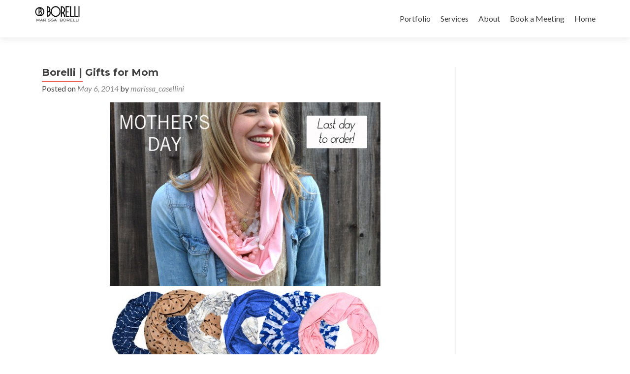

--- FILE ---
content_type: text/html; charset=UTF-8
request_url: https://marissaborelli.com/borelli-gifts-for-mom/
body_size: 5833
content:
<!DOCTYPE html>

<html lang="en-US">

<head>
<meta charset="UTF-8">
<meta name="viewport" content="width=device-width, initial-scale=1">
<link rel="profile" href="http://gmpg.org/xfn/11">
<link rel="pingback" href="https://marissaborelli.com/xmlrpc.php">

<!--[if lt IE 9]>
<script src="https://marissaborelli.com/wp-content/themes/zerif-lite/js/html5.js"></script>
<link rel="stylesheet" href="https://marissaborelli.com/wp-content/themes/zerif-lite/css/ie.css" type="text/css">
<![endif]-->

<title>Borelli | Gifts for Mom &#8211; Borelli Design Inc</title>
<meta name='robots' content='max-image-preview:large' />
<link rel='dns-prefetch' href='//fonts.googleapis.com' />
<link rel="alternate" type="application/rss+xml" title="Borelli Design Inc &raquo; Feed" href="https://marissaborelli.com/feed/" />
<link rel="alternate" type="application/rss+xml" title="Borelli Design Inc &raquo; Comments Feed" href="https://marissaborelli.com/comments/feed/" />
<link rel="alternate" type="application/rss+xml" title="Borelli Design Inc &raquo; Borelli | Gifts for Mom Comments Feed" href="https://marissaborelli.com/borelli-gifts-for-mom/feed/" />
<script type="text/javascript">
window._wpemojiSettings = {"baseUrl":"https:\/\/s.w.org\/images\/core\/emoji\/14.0.0\/72x72\/","ext":".png","svgUrl":"https:\/\/s.w.org\/images\/core\/emoji\/14.0.0\/svg\/","svgExt":".svg","source":{"concatemoji":"https:\/\/marissaborelli.com\/wp-includes\/js\/wp-emoji-release.min.js?ver=6.2.8"}};
/*! This file is auto-generated */
!function(e,a,t){var n,r,o,i=a.createElement("canvas"),p=i.getContext&&i.getContext("2d");function s(e,t){p.clearRect(0,0,i.width,i.height),p.fillText(e,0,0);e=i.toDataURL();return p.clearRect(0,0,i.width,i.height),p.fillText(t,0,0),e===i.toDataURL()}function c(e){var t=a.createElement("script");t.src=e,t.defer=t.type="text/javascript",a.getElementsByTagName("head")[0].appendChild(t)}for(o=Array("flag","emoji"),t.supports={everything:!0,everythingExceptFlag:!0},r=0;r<o.length;r++)t.supports[o[r]]=function(e){if(p&&p.fillText)switch(p.textBaseline="top",p.font="600 32px Arial",e){case"flag":return s("\ud83c\udff3\ufe0f\u200d\u26a7\ufe0f","\ud83c\udff3\ufe0f\u200b\u26a7\ufe0f")?!1:!s("\ud83c\uddfa\ud83c\uddf3","\ud83c\uddfa\u200b\ud83c\uddf3")&&!s("\ud83c\udff4\udb40\udc67\udb40\udc62\udb40\udc65\udb40\udc6e\udb40\udc67\udb40\udc7f","\ud83c\udff4\u200b\udb40\udc67\u200b\udb40\udc62\u200b\udb40\udc65\u200b\udb40\udc6e\u200b\udb40\udc67\u200b\udb40\udc7f");case"emoji":return!s("\ud83e\udef1\ud83c\udffb\u200d\ud83e\udef2\ud83c\udfff","\ud83e\udef1\ud83c\udffb\u200b\ud83e\udef2\ud83c\udfff")}return!1}(o[r]),t.supports.everything=t.supports.everything&&t.supports[o[r]],"flag"!==o[r]&&(t.supports.everythingExceptFlag=t.supports.everythingExceptFlag&&t.supports[o[r]]);t.supports.everythingExceptFlag=t.supports.everythingExceptFlag&&!t.supports.flag,t.DOMReady=!1,t.readyCallback=function(){t.DOMReady=!0},t.supports.everything||(n=function(){t.readyCallback()},a.addEventListener?(a.addEventListener("DOMContentLoaded",n,!1),e.addEventListener("load",n,!1)):(e.attachEvent("onload",n),a.attachEvent("onreadystatechange",function(){"complete"===a.readyState&&t.readyCallback()})),(e=t.source||{}).concatemoji?c(e.concatemoji):e.wpemoji&&e.twemoji&&(c(e.twemoji),c(e.wpemoji)))}(window,document,window._wpemojiSettings);
</script>
<style type="text/css">
img.wp-smiley,
img.emoji {
	display: inline !important;
	border: none !important;
	box-shadow: none !important;
	height: 1em !important;
	width: 1em !important;
	margin: 0 0.07em !important;
	vertical-align: -0.1em !important;
	background: none !important;
	padding: 0 !important;
}
</style>
	<link rel='stylesheet' id='wp-block-library-css' href='https://marissaborelli.com/wp-includes/css/dist/block-library/style.min.css?ver=6.2.8' type='text/css' media='all' />
<link rel='stylesheet' id='classic-theme-styles-css' href='https://marissaborelli.com/wp-includes/css/classic-themes.min.css?ver=6.2.8' type='text/css' media='all' />
<style id='global-styles-inline-css' type='text/css'>
body{--wp--preset--color--black: #000000;--wp--preset--color--cyan-bluish-gray: #abb8c3;--wp--preset--color--white: #ffffff;--wp--preset--color--pale-pink: #f78da7;--wp--preset--color--vivid-red: #cf2e2e;--wp--preset--color--luminous-vivid-orange: #ff6900;--wp--preset--color--luminous-vivid-amber: #fcb900;--wp--preset--color--light-green-cyan: #7bdcb5;--wp--preset--color--vivid-green-cyan: #00d084;--wp--preset--color--pale-cyan-blue: #8ed1fc;--wp--preset--color--vivid-cyan-blue: #0693e3;--wp--preset--color--vivid-purple: #9b51e0;--wp--preset--gradient--vivid-cyan-blue-to-vivid-purple: linear-gradient(135deg,rgba(6,147,227,1) 0%,rgb(155,81,224) 100%);--wp--preset--gradient--light-green-cyan-to-vivid-green-cyan: linear-gradient(135deg,rgb(122,220,180) 0%,rgb(0,208,130) 100%);--wp--preset--gradient--luminous-vivid-amber-to-luminous-vivid-orange: linear-gradient(135deg,rgba(252,185,0,1) 0%,rgba(255,105,0,1) 100%);--wp--preset--gradient--luminous-vivid-orange-to-vivid-red: linear-gradient(135deg,rgba(255,105,0,1) 0%,rgb(207,46,46) 100%);--wp--preset--gradient--very-light-gray-to-cyan-bluish-gray: linear-gradient(135deg,rgb(238,238,238) 0%,rgb(169,184,195) 100%);--wp--preset--gradient--cool-to-warm-spectrum: linear-gradient(135deg,rgb(74,234,220) 0%,rgb(151,120,209) 20%,rgb(207,42,186) 40%,rgb(238,44,130) 60%,rgb(251,105,98) 80%,rgb(254,248,76) 100%);--wp--preset--gradient--blush-light-purple: linear-gradient(135deg,rgb(255,206,236) 0%,rgb(152,150,240) 100%);--wp--preset--gradient--blush-bordeaux: linear-gradient(135deg,rgb(254,205,165) 0%,rgb(254,45,45) 50%,rgb(107,0,62) 100%);--wp--preset--gradient--luminous-dusk: linear-gradient(135deg,rgb(255,203,112) 0%,rgb(199,81,192) 50%,rgb(65,88,208) 100%);--wp--preset--gradient--pale-ocean: linear-gradient(135deg,rgb(255,245,203) 0%,rgb(182,227,212) 50%,rgb(51,167,181) 100%);--wp--preset--gradient--electric-grass: linear-gradient(135deg,rgb(202,248,128) 0%,rgb(113,206,126) 100%);--wp--preset--gradient--midnight: linear-gradient(135deg,rgb(2,3,129) 0%,rgb(40,116,252) 100%);--wp--preset--duotone--dark-grayscale: url('#wp-duotone-dark-grayscale');--wp--preset--duotone--grayscale: url('#wp-duotone-grayscale');--wp--preset--duotone--purple-yellow: url('#wp-duotone-purple-yellow');--wp--preset--duotone--blue-red: url('#wp-duotone-blue-red');--wp--preset--duotone--midnight: url('#wp-duotone-midnight');--wp--preset--duotone--magenta-yellow: url('#wp-duotone-magenta-yellow');--wp--preset--duotone--purple-green: url('#wp-duotone-purple-green');--wp--preset--duotone--blue-orange: url('#wp-duotone-blue-orange');--wp--preset--font-size--small: 13px;--wp--preset--font-size--medium: 20px;--wp--preset--font-size--large: 36px;--wp--preset--font-size--x-large: 42px;--wp--preset--spacing--20: 0.44rem;--wp--preset--spacing--30: 0.67rem;--wp--preset--spacing--40: 1rem;--wp--preset--spacing--50: 1.5rem;--wp--preset--spacing--60: 2.25rem;--wp--preset--spacing--70: 3.38rem;--wp--preset--spacing--80: 5.06rem;--wp--preset--shadow--natural: 6px 6px 9px rgba(0, 0, 0, 0.2);--wp--preset--shadow--deep: 12px 12px 50px rgba(0, 0, 0, 0.4);--wp--preset--shadow--sharp: 6px 6px 0px rgba(0, 0, 0, 0.2);--wp--preset--shadow--outlined: 6px 6px 0px -3px rgba(255, 255, 255, 1), 6px 6px rgba(0, 0, 0, 1);--wp--preset--shadow--crisp: 6px 6px 0px rgba(0, 0, 0, 1);}:where(.is-layout-flex){gap: 0.5em;}body .is-layout-flow > .alignleft{float: left;margin-inline-start: 0;margin-inline-end: 2em;}body .is-layout-flow > .alignright{float: right;margin-inline-start: 2em;margin-inline-end: 0;}body .is-layout-flow > .aligncenter{margin-left: auto !important;margin-right: auto !important;}body .is-layout-constrained > .alignleft{float: left;margin-inline-start: 0;margin-inline-end: 2em;}body .is-layout-constrained > .alignright{float: right;margin-inline-start: 2em;margin-inline-end: 0;}body .is-layout-constrained > .aligncenter{margin-left: auto !important;margin-right: auto !important;}body .is-layout-constrained > :where(:not(.alignleft):not(.alignright):not(.alignfull)){max-width: var(--wp--style--global--content-size);margin-left: auto !important;margin-right: auto !important;}body .is-layout-constrained > .alignwide{max-width: var(--wp--style--global--wide-size);}body .is-layout-flex{display: flex;}body .is-layout-flex{flex-wrap: wrap;align-items: center;}body .is-layout-flex > *{margin: 0;}:where(.wp-block-columns.is-layout-flex){gap: 2em;}.has-black-color{color: var(--wp--preset--color--black) !important;}.has-cyan-bluish-gray-color{color: var(--wp--preset--color--cyan-bluish-gray) !important;}.has-white-color{color: var(--wp--preset--color--white) !important;}.has-pale-pink-color{color: var(--wp--preset--color--pale-pink) !important;}.has-vivid-red-color{color: var(--wp--preset--color--vivid-red) !important;}.has-luminous-vivid-orange-color{color: var(--wp--preset--color--luminous-vivid-orange) !important;}.has-luminous-vivid-amber-color{color: var(--wp--preset--color--luminous-vivid-amber) !important;}.has-light-green-cyan-color{color: var(--wp--preset--color--light-green-cyan) !important;}.has-vivid-green-cyan-color{color: var(--wp--preset--color--vivid-green-cyan) !important;}.has-pale-cyan-blue-color{color: var(--wp--preset--color--pale-cyan-blue) !important;}.has-vivid-cyan-blue-color{color: var(--wp--preset--color--vivid-cyan-blue) !important;}.has-vivid-purple-color{color: var(--wp--preset--color--vivid-purple) !important;}.has-black-background-color{background-color: var(--wp--preset--color--black) !important;}.has-cyan-bluish-gray-background-color{background-color: var(--wp--preset--color--cyan-bluish-gray) !important;}.has-white-background-color{background-color: var(--wp--preset--color--white) !important;}.has-pale-pink-background-color{background-color: var(--wp--preset--color--pale-pink) !important;}.has-vivid-red-background-color{background-color: var(--wp--preset--color--vivid-red) !important;}.has-luminous-vivid-orange-background-color{background-color: var(--wp--preset--color--luminous-vivid-orange) !important;}.has-luminous-vivid-amber-background-color{background-color: var(--wp--preset--color--luminous-vivid-amber) !important;}.has-light-green-cyan-background-color{background-color: var(--wp--preset--color--light-green-cyan) !important;}.has-vivid-green-cyan-background-color{background-color: var(--wp--preset--color--vivid-green-cyan) !important;}.has-pale-cyan-blue-background-color{background-color: var(--wp--preset--color--pale-cyan-blue) !important;}.has-vivid-cyan-blue-background-color{background-color: var(--wp--preset--color--vivid-cyan-blue) !important;}.has-vivid-purple-background-color{background-color: var(--wp--preset--color--vivid-purple) !important;}.has-black-border-color{border-color: var(--wp--preset--color--black) !important;}.has-cyan-bluish-gray-border-color{border-color: var(--wp--preset--color--cyan-bluish-gray) !important;}.has-white-border-color{border-color: var(--wp--preset--color--white) !important;}.has-pale-pink-border-color{border-color: var(--wp--preset--color--pale-pink) !important;}.has-vivid-red-border-color{border-color: var(--wp--preset--color--vivid-red) !important;}.has-luminous-vivid-orange-border-color{border-color: var(--wp--preset--color--luminous-vivid-orange) !important;}.has-luminous-vivid-amber-border-color{border-color: var(--wp--preset--color--luminous-vivid-amber) !important;}.has-light-green-cyan-border-color{border-color: var(--wp--preset--color--light-green-cyan) !important;}.has-vivid-green-cyan-border-color{border-color: var(--wp--preset--color--vivid-green-cyan) !important;}.has-pale-cyan-blue-border-color{border-color: var(--wp--preset--color--pale-cyan-blue) !important;}.has-vivid-cyan-blue-border-color{border-color: var(--wp--preset--color--vivid-cyan-blue) !important;}.has-vivid-purple-border-color{border-color: var(--wp--preset--color--vivid-purple) !important;}.has-vivid-cyan-blue-to-vivid-purple-gradient-background{background: var(--wp--preset--gradient--vivid-cyan-blue-to-vivid-purple) !important;}.has-light-green-cyan-to-vivid-green-cyan-gradient-background{background: var(--wp--preset--gradient--light-green-cyan-to-vivid-green-cyan) !important;}.has-luminous-vivid-amber-to-luminous-vivid-orange-gradient-background{background: var(--wp--preset--gradient--luminous-vivid-amber-to-luminous-vivid-orange) !important;}.has-luminous-vivid-orange-to-vivid-red-gradient-background{background: var(--wp--preset--gradient--luminous-vivid-orange-to-vivid-red) !important;}.has-very-light-gray-to-cyan-bluish-gray-gradient-background{background: var(--wp--preset--gradient--very-light-gray-to-cyan-bluish-gray) !important;}.has-cool-to-warm-spectrum-gradient-background{background: var(--wp--preset--gradient--cool-to-warm-spectrum) !important;}.has-blush-light-purple-gradient-background{background: var(--wp--preset--gradient--blush-light-purple) !important;}.has-blush-bordeaux-gradient-background{background: var(--wp--preset--gradient--blush-bordeaux) !important;}.has-luminous-dusk-gradient-background{background: var(--wp--preset--gradient--luminous-dusk) !important;}.has-pale-ocean-gradient-background{background: var(--wp--preset--gradient--pale-ocean) !important;}.has-electric-grass-gradient-background{background: var(--wp--preset--gradient--electric-grass) !important;}.has-midnight-gradient-background{background: var(--wp--preset--gradient--midnight) !important;}.has-small-font-size{font-size: var(--wp--preset--font-size--small) !important;}.has-medium-font-size{font-size: var(--wp--preset--font-size--medium) !important;}.has-large-font-size{font-size: var(--wp--preset--font-size--large) !important;}.has-x-large-font-size{font-size: var(--wp--preset--font-size--x-large) !important;}
.wp-block-navigation a:where(:not(.wp-element-button)){color: inherit;}
:where(.wp-block-columns.is-layout-flex){gap: 2em;}
.wp-block-pullquote{font-size: 1.5em;line-height: 1.6;}
</style>
<link rel='stylesheet' id='zerif_font-css' href='//fonts.googleapis.com/css?family=Lato%3A300%2C400%2C700%2C400italic%7CMontserrat%3A700%7CHomemade+Apple&#038;subset=latin%2Clatin-ext' type='text/css' media='all' />
<link rel='stylesheet' id='zerif_font_all-css' href='//fonts.googleapis.com/css?family=Open+Sans%3A400%2C300%2C300italic%2C400italic%2C600italic%2C600%2C700%2C700italic%2C800%2C800italic&#038;ver=6.2.8' type='text/css' media='all' />
<link rel='stylesheet' id='zerif_bootstrap_style-css' href='https://marissaborelli.com/wp-content/themes/zerif-lite/css/bootstrap.css?ver=6.2.8' type='text/css' media='all' />
<link rel='stylesheet' id='zerif_fontawesome-css' href='https://marissaborelli.com/wp-content/themes/zerif-lite/css/font-awesome.min.css?ver=v1' type='text/css' media='all' />
<link rel='stylesheet' id='zerif_pixeden_style-css' href='https://marissaborelli.com/wp-content/themes/zerif-lite/css/pixeden-icons.css?ver=v1' type='text/css' media='all' />
<link rel='stylesheet' id='zerif_style-css' href='https://marissaborelli.com/wp-content/themes/zerif-lite/style.css?ver=v1' type='text/css' media='all' />
<link rel='stylesheet' id='zerif_responsive_style-css' href='https://marissaborelli.com/wp-content/themes/zerif-lite/css/responsive.css?ver=v1' type='text/css' media='all' />
<script type='text/javascript' src='https://marissaborelli.com/wp-includes/js/jquery/jquery.min.js?ver=3.6.4' id='jquery-core-js'></script>
<script type='text/javascript' src='https://marissaborelli.com/wp-includes/js/jquery/jquery-migrate.min.js?ver=3.4.0' id='jquery-migrate-js'></script>
<link rel="https://api.w.org/" href="https://marissaborelli.com/wp-json/" /><link rel="alternate" type="application/json" href="https://marissaborelli.com/wp-json/wp/v2/posts/3046" /><link rel="EditURI" type="application/rsd+xml" title="RSD" href="https://marissaborelli.com/xmlrpc.php?rsd" />
<link rel="wlwmanifest" type="application/wlwmanifest+xml" href="https://marissaborelli.com/wp-includes/wlwmanifest.xml" />
<meta name="generator" content="WordPress 6.2.8" />
<link rel="canonical" href="https://marissaborelli.com/borelli-gifts-for-mom/" />
<link rel='shortlink' href='https://marissaborelli.com/?p=3046' />
<link rel="alternate" type="application/json+oembed" href="https://marissaborelli.com/wp-json/oembed/1.0/embed?url=https%3A%2F%2Fmarissaborelli.com%2Fborelli-gifts-for-mom%2F" />
<link rel="alternate" type="text/xml+oembed" href="https://marissaborelli.com/wp-json/oembed/1.0/embed?url=https%3A%2F%2Fmarissaborelli.com%2Fborelli-gifts-for-mom%2F&#038;format=xml" />
<style type="text/css" id="custom-background-css">
body.custom-background { background-image: url("https://marissaborelli.com/wp-content/uploads/2023/07/IMG-8477-1-1.jpg"); background-position: left top; background-size: auto; background-repeat: repeat; background-attachment: scroll; }
</style>
	<link rel="icon" href="https://marissaborelli.com/wp-content/uploads/2012/05/cropped-2GO_MIAMI_BIKINI_PLAN-32x32.gif" sizes="32x32" />
<link rel="icon" href="https://marissaborelli.com/wp-content/uploads/2012/05/cropped-2GO_MIAMI_BIKINI_PLAN-192x192.gif" sizes="192x192" />
<link rel="apple-touch-icon" href="https://marissaborelli.com/wp-content/uploads/2012/05/cropped-2GO_MIAMI_BIKINI_PLAN-180x180.gif" />
<meta name="msapplication-TileImage" content="https://marissaborelli.com/wp-content/uploads/2012/05/cropped-2GO_MIAMI_BIKINI_PLAN-270x270.gif" />

</head>


	<body class="post-template-default single single-post postid-3046 single-format-standard" >



<div id="mobilebgfix">
	<div class="mobile-bg-fix-img-wrap">
		<div class="mobile-bg-fix-img"></div>
	</div>
	<div class="mobile-bg-fix-whole-site">


<header id="home" class="header">

	<div id="main-nav" class="navbar navbar-inverse bs-docs-nav" role="banner">

		<div class="container">

			<div class="navbar-header responsive-logo">

				<button class="navbar-toggle collapsed" type="button" data-toggle="collapse" data-target=".bs-navbar-collapse">

				<span class="sr-only">Toggle navigation</span>

				<span class="icon-bar"></span>

				<span class="icon-bar"></span>

				<span class="icon-bar"></span>

				</button>

				<a href="https://marissaborelli.com/" class="navbar-brand"><img src="http://marissaborelli.com/wp-content/uploads/2016/01/BD_MB_LOGO_3X2.gif" alt="Borelli Design Inc"></a>
			</div>

			<nav class="navbar-collapse bs-navbar-collapse collapse" role="navigation"   id="site-navigation">
				<a class="screen-reader-text skip-link" href="#content">Skip to content</a>
				<ul id="menu-menu-1" class="nav navbar-nav navbar-right responsive-nav main-nav-list"><li id="menu-item-4694" class="menu-item menu-item-type-post_type menu-item-object-page menu-item-home menu-item-4694"><a href="https://marissaborelli.com/portfolio/">Portfolio</a></li>
<li id="menu-item-5043" class="menu-item menu-item-type-post_type menu-item-object-page menu-item-5043"><a href="https://marissaborelli.com/activewear-design-services/">Services</a></li>
<li id="menu-item-4328" class="menu-item menu-item-type-custom menu-item-object-custom menu-item-4328"><a href="http://marissaborelli.com/about-marissa/">About</a></li>
<li id="menu-item-5114" class="menu-item menu-item-type-custom menu-item-object-custom menu-item-5114"><a href="https://calendly.com/marissacasellini">Book a Meeting</a></li>
<li id="menu-item-4304" class="menu-item menu-item-type-custom menu-item-object-custom menu-item-home menu-item-4304"><a href="http://marissaborelli.com/">Home</a></li>
</ul>			</nav>

		</div>

	</div>
	<!-- / END TOP BAR -->
<div class="clear"></div>

</header> <!-- / END HOME SECTION  -->

<div id="content" class="site-content">

	<div class="container">
		<div class="content-left-wrap col-md-9">
			<div id="primary" class="content-area">
				<main id="main" class="site-main" role="main">
				<article id="post-3046" class="post-3046 post type-post status-publish format-standard hentry category-blog category-borelli category-design category-shop">	<header class="entry-header">		<h1 class="entry-title">Borelli | Gifts for Mom</h1>		<div class="entry-meta">			<span class="posted-on">Posted on <a href="https://marissaborelli.com/borelli-gifts-for-mom/" rel="bookmark"><time class="entry-date published" datetime="2014-05-06T17:14:32+00:00">May 6, 2014</time><time class="updated" datetime="2017-06-05T05:55:17+00:00">June 5, 2017</time></a></span><span class="byline"> by <span class="author vcard"><a class="url fn n" href="https://marissaborelli.com/author/marissa_casellini/">marissa_casellini</a></span></span>		</div><!-- .entry-meta -->	</header><!-- .entry-header -->	<div class="entry-content">		<p><a href="http://marissaborelli.com/wp-content/uploads/2014/05/bd_momsday_2-e1399396308314.jpg"><img decoding="async" class="aligncenter size-full wp-image-3047" src="http://marissaborelli.com/wp-content/uploads/2014/05/bd_momsday_2-e1399396308314.jpg" alt="bd_momsday_2" width="550" height="373" /></a> <a href="http://marissaborelli.com/wp-content/uploads/2014/05/BD_MOMSDAY_590PX-e1399396321131.jpg"><img decoding="async" loading="lazy" class="aligncenter size-full wp-image-3048" src="http://marissaborelli.com/wp-content/uploads/2014/05/BD_MOMSDAY_590PX-e1399396321131.jpg" alt="BD_MOMSDAY_590PX" width="550" height="373" /></a>Last day to order your gifts for Mom!  Shop <a href="http://www.borellidesign.com/SearchResults.asp?Cat=1814" target="_blank">now</a>.</p>
	</div><!-- .entry-content -->	<footer class="entry-footer">		This entry was posted in <a href="https://marissaborelli.com/category/blog/" rel="category tag">Blog</a>, <a href="https://marissaborelli.com/category/borelli/" rel="category tag">Borelli</a>, <a href="https://marissaborelli.com/category/design/" rel="category tag">design</a>, <a href="https://marissaborelli.com/category/shop/" rel="category tag">shop</a>. Bookmark the <a href="https://marissaborelli.com/borelli-gifts-for-mom/" rel="bookmark">permalink</a>.			</footer><!-- .entry-footer --></article><!-- #post-## -->
	<nav class="navigation post-navigation" role="navigation">

		<h2 class="screen-reader-text">Post navigation</h2>

		<div class="nav-links">

			<div class="nav-previous"><a href="https://marissaborelli.com/press-wedding-sparrow/" rel="prev"><span class="meta-nav">&larr;</span> Press | Wedding Sparrow</a></div><div class="nav-next"><a href="https://marissaborelli.com/costa-rica-happiness/" rel="next">Costa Rica Happiness <span class="meta-nav">&rarr;</span></a></div>
		</div><!-- .nav-links -->

	</nav><!-- .navigation -->

					</main><!-- #main -->
			</div><!-- #primary -->
		</div>
		<div class="sidebar-wrap col-md-3 content-left-wrap">
				<div id="secondary" class="widget-area" role="complementary">		<aside id="block-2" class="widget widget_block">
<figure class="wp-block-embed is-type-rich is-provider-pinterest wp-block-embed-pinterest"><div class="wp-block-embed__wrapper">
<iframe loading="lazy" title="Marissa Borelli" src="https://assets.pinterest.com/ext/embed.html?grid=marissaborelli&src=oembed" height="900" width="450" frameborder="0" scrolling="no" ></iframe>
</div></figure>
</aside>	</div><!-- #secondary -->		</div><!-- .sidebar-wrap -->
	</div><!-- .container -->

</div><!-- .site-content -->

<footer id="footer" role="contentinfo">

<div class="footer-widget-wrap"><div class="container"><div class="footer-widget ccol-xs-12 col-sm-4"><aside id="block-4" class="widget footer-widget-footer widget_block">
<h2 class="wp-block-heading">As Seen In</h2>
</aside><aside id="block-5" class="widget footer-widget-footer widget_block widget_media_image"><div class="wp-block-image">
<figure class="aligncenter size-large"><img decoding="async" loading="lazy" width="550" height="47" src="https://marissaborelli.com/wp-content/uploads/2024/01/BD-INC-Press-Image-wide-550x47.png" alt="Borelli Design Press" class="wp-image-5125" srcset="https://marissaborelli.com/wp-content/uploads/2024/01/BD-INC-Press-Image-wide-550x47.png 550w, https://marissaborelli.com/wp-content/uploads/2024/01/BD-INC-Press-Image-wide-300x25.png 300w, https://marissaborelli.com/wp-content/uploads/2024/01/BD-INC-Press-Image-wide-768x65.png 768w, https://marissaborelli.com/wp-content/uploads/2024/01/BD-INC-Press-Image-wide-1536x130.png 1536w, https://marissaborelli.com/wp-content/uploads/2024/01/BD-INC-Press-Image-wide-2048x174.png 2048w" sizes="(max-width: 550px) 100vw, 550px" /></figure></div></aside></div></div></div>
<div class="container">

	<div class="col-md-3 company-details"><div class="icon-top red-text"><img src="https://marissaborelli.com/wp-content/themes/zerif-lite/images/map25-redish.png" alt="" /></div>San Francisco  |  Sydney</div><div class="col-md-3 company-details"><div class="icon-top green-text"><img src="https://marissaborelli.com/wp-content/themes/zerif-lite/images/envelope4-green.png" alt="" /></div><a href="mailto:marissacasellini@gmail.com">marissacasellini@gmail.com</a></div><div class="col-md-3 company-details"><div class="icon-top blue-text"><img src="https://marissaborelli.com/wp-content/themes/zerif-lite/images/telephone65-blue.png" alt="" /></div>USA: <a href="tel:4087812540">4087812540</a>


AUS:  <a href="tel:0418379997">0418379997</a></div><div class="col-md-3 copyright"><ul class="social"><li><a target="_blank" href="https://www.facebook.com/borellidesign"><i class="fa fa-facebook"></i></a></li><li><a target="_blank" href="https://www.linkedin.com/in/marissaborelli/"><i class="fa fa-linkedin"></i></a></li><li><a target="_blank" href="https://www.behance.net/marissaborelli"><i class="fa fa-behance"></i></a></li></ul></div>
</div> <!-- / END CONTAINER -->

</footer> <!-- / END FOOOTER  -->


	</div><!-- mobile-bg-fix-whole-site -->
</div><!-- .mobile-bg-fix-wrap -->


<script type='text/javascript' src='https://marissaborelli.com/wp-content/themes/zerif-lite/js/bootstrap.min.js?ver=20120206' id='zerif_bootstrap_script-js'></script>
<script type='text/javascript' src='https://marissaborelli.com/wp-content/themes/zerif-lite/js/jquery.knob.js?ver=20120206' id='zerif_knob_nav-js'></script>
<script type='text/javascript' src='https://marissaborelli.com/wp-content/themes/zerif-lite/js/smoothscroll.js?ver=20120206' id='zerif_smoothscroll-js'></script>
<script type='text/javascript' src='https://marissaborelli.com/wp-content/themes/zerif-lite/js/scrollReveal.js?ver=20120206' id='zerif_scrollReveal_script-js'></script>
<script type='text/javascript' src='https://marissaborelli.com/wp-content/themes/zerif-lite/js/zerif.js?ver=20120206' id='zerif_script-js'></script>

</body>

</html>